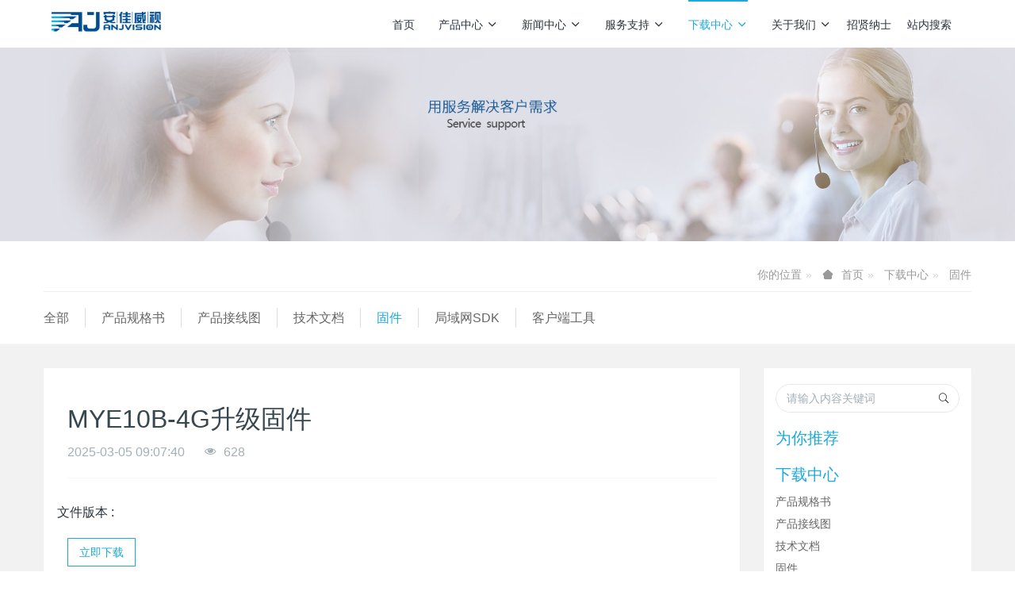

--- FILE ---
content_type: text/html;charset=UTF-8
request_url: http://www.anjvision.com/download/320-cn.html
body_size: 30811
content:

<!DOCTYPE HTML>
<html class="oxh met-web">
<head>
<meta charset="utf-8">
<meta name="renderer" content="webkit">
<meta http-equiv="X-UA-Compatible" content="IE=edge,chrome=1">
<meta name="viewport" content="width=device-width,initial-scale=1.0,maximum-scale=1.0,minimum-scale=1.0,user-scalable=0,minimal-ui">
<meta name="format-detection" content="telephone=no">
<title>MYE10B-4G升级固件</title>
<meta name="description" content="深圳市安佳威视信息技术有限公司，专注于安防监控、音视频技术方案，是一家集研发、生产、销售和服务为一体的高新技术企业。">
<meta name="keywords" content="安佳,安佳威视,安佳威视信息技术,网络摄像机">
<meta name="generator" content="MetInfo V8.1" data-variable="../|cn|cn|metv6s|4|90|320" data-user_name="">
<link href="../favicon.ico?1557375288" rel="shortcut icon" type="image/x-icon">
<link rel="stylesheet" type="text/css" href="../public/third-party/web/basic.css?1759235637">
<link rel="stylesheet" type="text/css" href="../public/web/css/metinfo.css?1751269598">
<link rel="stylesheet" type="text/css" href="../templates/metv6s/cache/metv6s.css?1768011580">
<script>(function(){var t=navigator.userAgent;(t.indexOf("rv:11")>=0||t.indexOf("MSIE 10")>=0)&&document.write("<script src=\"../public/third-party/html5shiv/html5shiv.min.js\"><\/script>")})();</script>
</head>
<!--[if lte IE 9]>
<div class="text-xs-center m-b-0 bg-blue-grey-100 alert">
    <button type="button" class="close" aria-label="Close" data-dismiss="alert">
        <span aria-hidden="true">×</span>
    </button>
    你正在使用一个过时的浏览器。请升级你的浏览器，以提高您的体验。</div>
<![endif]-->
<body >
<header class='met-head' m-id='met_head' m-type="head_nav">
    <nav class="navbar navbar-default box-shadow-none met-nav">
        <div class="container">
            <div class="row">
                <div class='met-nav-btn'>
                                                                <h3 hidden>安佳威视智能相机模组</h3>
                                        <div class="navbar-header pull-xs-left">
                        <a href="../index-cn.html" class="met-logo vertical-align block pull-xs-left" title="安佳威视智能相机模组">
                            <div class="vertical-align-middle">
                                <img src="../upload/201905/1557375431.png" alt="安佳威视智能相机模组"></div>
                        </a>
                    </div>
                    <button type="button" class="navbar-toggler hamburger hamburger-close collapsed p-x-5 p-y-0 met-nav-toggler" data-target="#met-nav-collapse" data-toggle="collapse">
                        <span class="sr-only"></span>
                        <span class="hamburger-bar"></span>
                    </button>
                                      </div>
                <div class="collapse navbar-collapse navbar-collapse-toolbar pull-md-right p-0" id='met-head-user-collapse'>
                                          <div class="metlang m-l-15 pull-md-right text-xs-center">
                                                                            <div class="met-langlist vertical-align" m-type="lang" m-id="lang">
                            <div class="inline-block  dropdown">
                                                                                                      </div>
                        </div>
                                            </div>
                </div>
                <div class="collapse navbar-collapse navbar-collapse-toolbar pull-md-right p-0" id="met-nav-collapse">
                    <ul class="nav navbar-nav navlist">
                        <li class='nav-item'>
                            <a href="../index-cn.html" title="首页" class="nav-link
                                                          ">首页</a>
                        </li>
                                                                          <li class="nav-item dropdown m-l-10">
                                                          <a
                                href="../product/list-4-cn.html"
                                title="产品中心"
                                target='_self'                                class="nav-link dropdown-toggle "
                                data-toggle="dropdown" data-hover="dropdown"
                            >
                                                        产品中心<span class="fa fa-angle-down p-l-5"></span></a>
                                                          <div class="dropdown-menu dropdown-menu-right dropdown-menu-bullet animate animate-reverse">
                                                                                          <a href="../product/list-4-cn.html" target='_self'  title="全部" class='dropdown-item nav-parent hidden-lg-up '>全部</a>
                                                                                                                              <a href="../product/list-10-cn.html" target='_self' title="网络摄像机" class='dropdown-item '>网络摄像机</a>
                                                                                                                                  <a href="../product/list-140-cn.html" target='_self' title="消费类模组" class='dropdown-item '>消费类模组</a>
                                                                                                                                  <a href="../product/list-6-cn.html" target='_self' title="网络录像机（NVR）" class='dropdown-item '>网络录像机（NVR）</a>
                                                                                            </div>
                        </li>
                                                                                                  <li class="nav-item dropdown m-l-10">
                                                          <a
                                href="../news/list-3-cn.html"
                                title="新闻中心"
                                target='_self'                                class="nav-link dropdown-toggle "
                                data-toggle="dropdown" data-hover="dropdown"
                            >
                                                        新闻中心<span class="fa fa-angle-down p-l-5"></span></a>
                                                          <div class="dropdown-menu dropdown-menu-right dropdown-menu-bullet animate animate-reverse">
                                                                                          <a href="../news/list-3-cn.html" target='_self'  title="全部" class='dropdown-item nav-parent hidden-lg-up '>全部</a>
                                                                                                                              <a href="../news/list-122-cn.html" target='_self' title="公司新闻" class='dropdown-item '>公司新闻</a>
                                                                                                                                  <a href="../news/list-123-cn.html" target='_self' title="新品资讯" class='dropdown-item '>新品资讯</a>
                                                                                            </div>
                        </li>
                                                                                                  <li class="nav-item dropdown m-l-10">
                                                          <a
                                href="../problem/list-129-cn.html"
                                title="服务支持"
                                target='_self'                                class="nav-link dropdown-toggle "
                                data-toggle="dropdown" data-hover="dropdown"
                            >
                                                        服务支持<span class="fa fa-angle-down p-l-5"></span></a>
                                                          <div class="dropdown-menu dropdown-menu-right dropdown-menu-bullet animate animate-reverse">
                                                                                          <a href="../problem/list-129-cn.html" target='_self'  title="全部" class='dropdown-item nav-parent hidden-lg-up '>全部</a>
                                                                                                                              <a href="../problem/list-137-cn.html" target='_self' title="常见问题解答" class='dropdown-item '>常见问题解答</a>
                                                                                                                                  <a href="../problem/list-139-cn.html" target='_self' title="知识库" class='dropdown-item '>知识库</a>
                                                                                            </div>
                        </li>
                                                                                                  <li class="nav-item dropdown m-l-10">
                                                          <a
                                href="../download/list-72-cn.html"
                                title="下载中心"
                                target='_self'                                class="nav-link dropdown-toggle active"
                                data-toggle="dropdown" data-hover="dropdown"
                            >
                                                        下载中心<span class="fa fa-angle-down p-l-5"></span></a>
                                                          <div class="dropdown-menu dropdown-menu-right dropdown-menu-bullet animate animate-reverse">
                                                                                          <a href="../download/list-72-cn.html" target='_self'  title="全部" class='dropdown-item nav-parent hidden-lg-up active'>全部</a>
                                                                                                                              <a href="../download/list-87-cn.html" target='_self' title="产品规格书" class='dropdown-item '>产品规格书</a>
                                                                                                                                  <a href="../download/list-88-cn.html" target='_self' title="产品接线图" class='dropdown-item '>产品接线图</a>
                                                                                                                                  <a href="../download/list-89-cn.html" target='_self' title="技术文档" class='dropdown-item '>技术文档</a>
                                                                                                                                  <a href="../download/list-90-cn.html" target='_self' title="固件" class='dropdown-item active'>固件</a>
                                                                                                                                  <a href="../download/list-91-cn.html" target='_self' title="局域网SDK" class='dropdown-item '>局域网SDK</a>
                                                                                                                                  <a href="../download/list-92-cn.html" target='_self' title="客户端工具" class='dropdown-item '>客户端工具</a>
                                                                                            </div>
                        </li>
                                                                                                  <li class="nav-item dropdown m-l-10">
                                                          <a
                                href="../about/index-cn.html"
                                title="关于我们"
                                target='_self'                                class="nav-link dropdown-toggle "
                                data-toggle="dropdown" data-hover="dropdown"
                            >
                                                        关于我们<span class="fa fa-angle-down p-l-5"></span></a>
                                                          <div class="dropdown-menu dropdown-menu-right dropdown-menu-bullet animate animate-reverse">
                                                                                                                                                            <a href="../about/80-cn.html" target='_self' title="公司信息" class='dropdown-item '>公司信息</a>
                                                                                                                                  <a href="../about/39-cn.html" target='_self' title="资质荣誉" class='dropdown-item '>资质荣誉</a>
                                                                                                                                  <a href="../about/93-cn.html" target='_self' title="联系我们" class='dropdown-item '>联系我们</a>
                                                                                            </div>
                        </li>
                                                                                                  <li class='nav-item'>
                            <a href="../job/list-43-cn.html" target='_self' title="招贤纳士" class="nav-link ">招贤纳士</a>
                        </li>
                                                                                                  <li class='nav-item'>
                            <a href="../search/index-cn.html" target='_self' title="站内搜索" class="nav-link ">站内搜索</a>
                        </li>
                                                                    </ul>
                </div>
            </div>
        </div>
    </nav>
</header>
    <div class="met-banner carousel slide" id="exampleCarouselDefault" data-ride="carousel" m-id='banner'  m-type='banner'>
    <ol class="carousel-indicators carousel-indicators-fall">
                    <li data-slide-to="0" data-target="#exampleCarouselDefault" class="  active"></li>
            </ol>
    <div class="carousel-inner   " role="listbox">
                    <div class="carousel-item   active">
                              <img class="w-full" src="../upload/202212/1670490444.png" srcset='../upload/202212/1670490444.png 767w,../upload/202212/1670490444.png' sizes="(max-width: 767px) 767px" alt="" pch="0" adh="0" iph="0">
                                            </div>
                <a class="left carousel-control" href="#exampleCarouselDefault" role="button" data-slide="prev">
          <span class="icon" aria-hidden="true"><</span>
          <span class="sr-only">Previous</span>
        </a>
        <a class="right carousel-control" href="#exampleCarouselDefault" role="button" data-slide="next">
          <span class="icon" aria-hidden="true">></span>
          <span class="sr-only">Next</span>
        </a>
    </div>
</div>
    <section class="met-crumbs hidden-sm-down" m-id='met_position' m-type='nocontent'>
    <div class="container">
        <div class="row">
            <div class="border-bottom clearfix">
                <ol class="breadcrumb m-b-0 subcolumn-crumbs breadcrumb-arrow">
                    <li class='breadcrumb-item'>
                        你的位置                    </li>
                    <li class='breadcrumb-item'>
                        <a href="../" title="首页" class='icon wb-home'>首页</a>
                    </li>
                                                                          <li class='breadcrumb-item'>
                            <a href="../download/list-72-cn.html" title="下载中心" class=''>下载中心</a>
                        </li>
                                                                                      <li class='breadcrumb-item'>
                            <a href="../download/list-90-cn.html" title="固件" class=''>固件</a>
                        </li>
                                                                                                  </ol>
            </div>
        </div>
    </div>
</section>
    <section class="met-column-nav" m-id="subcolumn_nav" m-type="nocontent">
    <div class="container">
        <div class="row">
            <ul class="clearfix met-column-nav-ul">
                                                      <li>
                        <a href="../download/list-72-cn.html"  title="全部"   >全部</a>
                    </li>
                                                                                  <li>
                            <a href="../download/list-87-cn.html" title="产品规格书" class=''>产品规格书</a>
                        </li>
                                                                                  <li>
                            <a href="../download/list-88-cn.html" title="产品接线图" class=''>产品接线图</a>
                        </li>
                                                                                  <li>
                            <a href="../download/list-89-cn.html" title="技术文档" class=''>技术文档</a>
                        </li>
                                                                                  <li>
                            <a href="../download/list-90-cn.html" title="固件" class='active'>固件</a>
                        </li>
                                                                                  <li>
                            <a href="../download/list-91-cn.html" title="局域网SDK" class=''>局域网SDK</a>
                        </li>
                                                                                  <li>
                            <a href="../download/list-92-cn.html" title="客户端工具" class=''>客户端工具</a>
                        </li>
                                                                </ul>
        </div>
    </div>
</section>
<section class="met-showdownload animsition">
    <div class="container">
        <div class="row">
            <div class="col-md-9 met-showdownload-body" m-id='noset' >
                <div class="row">
                    <section class="details-title">
                        <h1 class='m-t-10 m-b-5'>MYE10B-4G升级固件</h1>
                        <div class="info">
                            <span>2025-03-05 09:07:40</span>
                            <span></span>
                            <span>
                                <i class="icon wb-eye m-r-5" aria-hidden="true"></i>
                                <script type='text/javascript' class='met_hits' data-hits='627' src="../hits/?lang=cn&type=download&vid=320&list=0"></script>                            </span>
                        </div>
                    </section>
                    <section class="download-paralist">
                                                                                          <dl class="dl-horizontal clearfix blocks font-size-16">
                                <dt class='font-weight-300'><span>文件版本</span> :<span class="p-x-10"></span></dt>
                            </dl>
                                                                            <a class="btn btn-outline btn-primary btn-squared met-showdownload-btn m-t-20" href="http://www.anjvision.com/app/system/entrance.php?m=include&c=access&a=dojump&lang=cn&url=b2c9%2Fu7UgthaRuKf0Gg807OEn0hITiG%2Bsa0DXYVTmBhuSHzguf%2FiZDXSBfZz6pCavM9UE8Ifdh5Wgfo56Of%2F3MX8mWiHhJKFM%2FraY6qcSEnm7J9GzG6LPV8ukFvLD6wq3JbbVs9ELmrr7K%2FAWephZ2vhXkKIEZ7qzUdeNJel&groupid=dd0d4uGL%2B%2Byf42cnMeafrNGw2l9qsKY2ABttxZzE" title="MYE10B-4G升级固件">立即下载</a>
                    </section>
                    <section class="met-editor clearfix">
                                            </section>
                                     </div>
            </div>
            <div class="col-md-3" m-id="downlaod_bar" m-type="nocontent">
                <div class="row">
                    <div class="met-bar">
                        <form class='sidebar-search' method='get' action="../search/search.php">
                            <input type='hidden' name='lang' value='cn' />
                            <input type='hidden' name='class1' value='72' />
                            <div class="form-group">
                                <div class="input-search">
                                    <button type="submit" class="input-search-btn">
                                        <i class="icon wb-search" aria-hidden="true"></i>
                                    </button>
                                    <input type="text" class="form-control" name="searchword" placeholder="请输入内容关键词">
                                </div>
                            </div>
                        </form>
                                                  <div class="sidebar-news-list recommend">
                            <h3 class='m-0'>为你推荐</h3>
                            <ul class="list-group list-group-bordered m-t-10 m-b-0">
                                                            </ul>
                        </div>
                                                                          <ul class="column list-icons p-l-0">
                                                        <li>
                                <a href="../download/list-72-cn.html" title="下载中心" class="active" target='_self'><h3>下载中心</h3></a>
                            </li>
                                                        <li>
                                                                  <a href="../download/list-87-cn.html" title="产品规格书" class=''>产品规格书</a>
                                                            </li>
                                                        <li>
                                                                  <a href="../download/list-88-cn.html" title="产品接线图" class=''>产品接线图</a>
                                                            </li>
                                                        <li>
                                                                  <a href="../download/list-89-cn.html" title="技术文档" class=''>技术文档</a>
                                                            </li>
                                                        <li>
                                                                  <a href="../download/list-90-cn.html" title="固件" class='active'>固件</a>
                                                            </li>
                                                        <li>
                                                                  <a href="../download/list-91-cn.html" title="局域网SDK" class=''>局域网SDK</a>
                                                            </li>
                                                        <li>
                                                                  <a href="../download/list-92-cn.html" title="客户端工具" class=''>客户端工具</a>
                                                            </li>
                                                                                </ul>
                                            </div>
                </div>
            </div>
        </div>
    </div>
</section>
<footer class='met-foot-info p-y-20 border-top1' m-id='met_foot' m-type="foot">
    <div class="met-footnav text-xs-center p-b-20" m-id='noset' m-type='foot_nav'>
    <div class="container">
        <div class="row mob-masonry">
                                      <div class="col-lg-2 col-md-3 col-xs-6 list masonry-item foot-nav">
                <h4 class='font-size-16 m-t-0'>
                    <a href="../product/list-4-cn.html" target='_self'  title="产品中心">产品中心</a>
                </h4>
                                  <ul class='ulstyle m-b-0'>
                                        <li>
                        <a href="../product/list-10-cn.html" target='_self' title="网络摄像机">网络摄像机</a>
                    </li>
                                        <li>
                        <a href="../product/list-140-cn.html" target='_self' title="消费类模组">消费类模组</a>
                    </li>
                                        <li>
                        <a href="../product/list-6-cn.html" target='_self' title="网络录像机（NVR）">网络录像机（NVR）</a>
                    </li>
                                    </ul>
                            </div>
                                                  <div class="col-lg-2 col-md-3 col-xs-6 list masonry-item foot-nav">
                <h4 class='font-size-16 m-t-0'>
                    <a href="../news/list-3-cn.html" target='_self'  title="新闻中心">新闻中心</a>
                </h4>
                                  <ul class='ulstyle m-b-0'>
                                        <li>
                        <a href="../news/list-122-cn.html" target='_self' title="公司新闻">公司新闻</a>
                    </li>
                                        <li>
                        <a href="../news/list-123-cn.html" target='_self' title="新品资讯">新品资讯</a>
                    </li>
                                    </ul>
                            </div>
                                                  <div class="col-lg-2 col-md-3 col-xs-6 list masonry-item foot-nav">
                <h4 class='font-size-16 m-t-0'>
                    <a href="../problem/list-129-cn.html" target='_self'  title="服务支持">服务支持</a>
                </h4>
                                  <ul class='ulstyle m-b-0'>
                                        <li>
                        <a href="../problem/list-137-cn.html" target='_self' title="常见问题解答">常见问题解答</a>
                    </li>
                                        <li>
                        <a href="../problem/list-139-cn.html" target='_self' title="知识库">知识库</a>
                    </li>
                                    </ul>
                            </div>
                                                  <div class="col-lg-2 col-md-3 col-xs-6 list masonry-item foot-nav">
                <h4 class='font-size-16 m-t-0'>
                    <a href="../download/list-72-cn.html" target='_self'  title="下载中心">下载中心</a>
                </h4>
                                  <ul class='ulstyle m-b-0'>
                                        <li>
                        <a href="../download/list-87-cn.html" target='_self' title="产品规格书">产品规格书</a>
                    </li>
                                        <li>
                        <a href="../download/list-88-cn.html" target='_self' title="产品接线图">产品接线图</a>
                    </li>
                                        <li>
                        <a href="../download/list-89-cn.html" target='_self' title="技术文档">技术文档</a>
                    </li>
                                        <li>
                        <a href="../download/list-90-cn.html" target='_self' title="固件">固件</a>
                    </li>
                                        <li>
                        <a href="../download/list-91-cn.html" target='_self' title="局域网SDK">局域网SDK</a>
                    </li>
                                        <li>
                        <a href="../download/list-92-cn.html" target='_self' title="客户端工具">客户端工具</a>
                    </li>
                                    </ul>
                            </div>
                                                                                                                  <div class="col-lg-3 col-md-12 col-xs-12 info masonry-item font-size-20" m-id='met_contact' m-type="nocontent">
                                  <p class='font-size-26'><a href="tel:销售热线/售后服务热线" title="">销售热线/售后服务热线</a></p>
                                                  <p>0755-86568600-808 / 400-855-1700</p>
                                                  <a class="p-r-5" id="met-weixin" data-plugin="webuiPopover" data-trigger="hover" data-animation="pop" data-placement='top' data-width='155' data-padding='0' data-content="<div class='text-xs-center'>
                    <img src='../upload/202210/1666593940.png' alt='安佳威视智能相机模组' width='150' height='150' id='met-weixin-img'></div>
                ">
                    <i class="fa fa-weixin light-green-700"></i>
                </a>
                                                                                                                                        </div>
        </div>
    </div>
</div>
          <div class="copy p-y-10 border-top1">
        <div class="container text-xs-center">
                          <div>Copyright © 2018.版权所有：深圳市安佳威视信息技术有限公司</div>
                                                                  <div><p><a href="https://beian.miit.gov.cn" target="_blank" title="工信部" textvalue="粤ICP备16062208号">粤ICP备16062208号</a></p></div>
                        <div class="powered_by_metinfo">Powered by <b><a href=https://www.metinfo.cn target=_blank title="CMS">MetInfo 8.1</a></b> &copy;2008-2026 &nbsp;<a href=https://www.mituo.cn target=_blank title="米拓建站">mituo.cn</a></div>
                                                                                      <button type="button" class="btn btn-outline btn-default btn-squared btn-lang" id='btn-convert' m-id="lang" m-type="lang">繁体</button>
                                                                                      </div>
        </div>
    </div>
</footer>
<input type="hidden" name="met_lazyloadbg" value="">
<script src="../cache/lang_json_cn.js?1768271844"></script>
<script src="../public/third-party/web/basic.js?1751269598"></script>
<script src="../public/web/js/metinfo.js?1759235637" data-js_url="../templates/metv6s/cache/metv6s.js?1768011580" id="met-page-js"></script>
</body>
</html>

--- FILE ---
content_type: text/javascript;charset=utf-8
request_url: http://www.anjvision.com/hits/?lang=cn&type=download&vid=320&list=0
body_size: 32
content:
document.write('628')